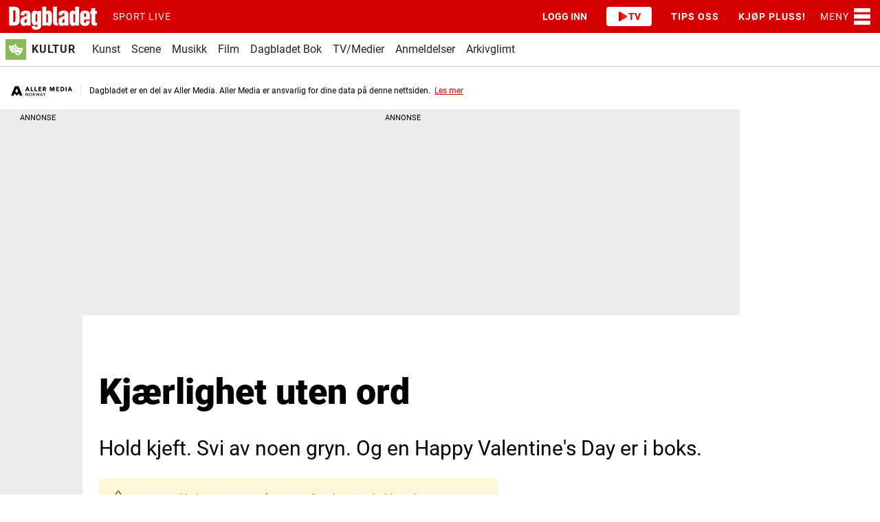

--- FILE ---
content_type: image/svg+xml
request_url: https://graphics.dbstatic.no/paywall/brands/circle/dagbladet-pluss.svg
body_size: 3355
content:
<svg xmlns="http://www.w3.org/2000/svg" viewBox="0 0 50 50" width="48" height="48">
  <defs>
    <clipPath id="a">
      <path d="M0 0h50v50H0z"></path>
    </clipPath>
  </defs>
  <g data-name="db+" clip-path="url(#a)">
    <path fill="transparent" d="M0 0h50v50H0z"></path>
    <g data-name="Group 960">
      <path data-name="Intersection 7" d="M5 25a20 20 0 0140 0z" fill="#d60000"></path>
      <path data-name="Intersection 8" d="M45 25a20 20 0 01-40 0z" fill="#222"></path>
      <path data-name="Path 611"
        d="M17.0 23.0c.036 1.2.8 1.3 1.7 1.3a1.9 1.9 0 001.4-.465 1.4 1.4 0 00.3-1.0v-5.4h-1.3v.392a1.1 1.1 0 00-.975-.519 1.0 1.0 0 00-.948.5 2.2 2.2 0 00-.246 1.0v2.2a1.7 1.7 0 00.4 1.2 1.0 1.0 0 00.8.3 1.2 1.2 0 00.8-.41v.765c-.009.2-.073.2-.328.3a.375.3 0 01-.282-.055.4.462 0 01-.064-.31l-1.4-.009zm1.8-1.5a.292.2 0 01-.21-.073.4.491 0 01-.1-.346v-1.9a.793.7 0 01.1-.538.2.2 0 01.1-.064.3.3 0 01.2.082.6.636 0 01.1.456v1.9c.008.3-.086.5-.313.5zm4.5-4.2a1.1 1.1 0 00-.92.3v-1.8h-1.4v6.9h1.3v-.364a1.3 1.3 0 00.9.519c.811-.027 1.2-.629 1.2-1.7v-2.2a1.9 1.9 0 00-.437-1.3 1.0 1.0 0 00-.747-.3zm-.264 3.8a.979.9 0 01-.128.6.284.2 0 01-.2.0.2.2 0 01-.155-.064 1.0 1.0 0 01-.173-.711V19.2a1.0 1.0 0 01.1-.656.2.261 0 01.2-.073.2.227 0 01.1.064.9.964 0 01.1.611c.004-.001.0 1.9.004 1.9zm5.7-3.8a1.9 1.9 0 00-1.4.492 1.5 1.5 0 00-.364 1.1v.073h1.4v-.118c.027-.374.0-.6.4-.6a.27.2 0 01.2.091.4.457 0 01.1.319v.246c0 .346-.328.4-.775.5-.1.0-.2.0-.3.0a1.5 1.5 0 00-1.2 1.6v.437a1.3 1.3 0 00.3.957 1.2 1.2 0 00.9.346 1.3 1.3 0 001.0-.447v.3h1.4v-4.0a1.4 1.4 0 00-.346-1.0 2.0 2.0 0 00-1.4-.41zm-.018 4.5a.406.4 0 01-.3-.109.4.429 0 01-.109-.31v-.328a.578.5 0 01.2-.529 1.8 1.8 0 01.3-.191 1.8 1.8 0 00.1-.091v.939c-.024.2-.097.6-.415.6zM14.9 17.2a1.9 1.9 0 00-1.4.492 1.5 1.5 0 00-.364 1.1v.073h1.4v-.118c.027-.374.0-.6.4-.6a.27.2 0 01.2.091.4.457 0 01.1.319v.246c0 .346-.328.4-.775.5-.1.0-.2.0-.3.0a1.5 1.5 0 00-1.1 1.6v.437a1.3 1.3 0 00.3.957 1.2 1.2 0 00.9.346 1.3 1.3 0 001.0-.447v.3h1.4v-4.0a1.4 1.4 0 00-.346-1.0 2.0 2.0 0 00-1.4-.41zm-.027 4.5a.406.4 0 01-.3-.109.4.429 0 01-.109-.31v-.328a.578.5 0 01.2-.529 1.8 1.8 0 01.3-.191 1.8 1.8 0 00.1-.091v.939c-.022.2-.095.6-.414.6zm18.4-6.0h-.046v1.8a1.1 1.1 0 00-.893-.428c-1.1 0-1.1 1.2-1.1 1.6v2.2c0 1.1.41 1.7 1.2 1.7a1.2 1.2 0 00.9-.529v.385h1.3v-6.9zm-.674 3.3a.991.9 0 01.1-.638.2.269 0 01.2-.073.2.223 0 01.1.055c.073.0.164.2.164.7v1.7c0 .538-.082.7-.328.7a.214.2 0 01-.173-.064.9.937 0 01-.128-.6V19.2c-.018 0-.018-.036-.018-.036zm4.3-1.9a2.0 2.0 0 00-1.3.3 1.5 1.5 0 00-.529 1.2v2.5a1.3 1.3 0 00.3 1.0 2.0 2.0 0 001.4.474 1.8 1.8 0 001.3-.5 1.7 1.7 0 00.3-1.3v-.073h-1.4v.21a.771.7 0 01-.128.5.308.3 0 01-.255.0.361.3 0 01-.337-.41v-.857h2.2v-1.9a1.2 1.2 0 00-.355-.929 2.0 2.0 0 00-1.4-.474zm.374 2.3h-.756v-.775a.664.6 0 01.1-.456.3.376 0 01.5.0.439.4 0 01.1.3v.92zm3.4-2.2v-.963h-1.4v.975h-.364v1.0h.364v3.2a1.1 1.1 0 00.2.829 1.1 1.1 0 00.8.3 6.1 6.1 0 00.8-.073l.064-.009v-1.0h-.078a2.3 2.3 0 00-.337.0.208.2 0 01-.163-.041.2.278 0 01-.055-.2v-3.0h.62v-1.0zM11.9 16.1a3.3 3.3 0 00-1.6-.3H8.7v6.9h1.9a2.3 2.3 0 001.3-.3 1.5 1.5 0 00.6-1.3v-3.4a1.6 1.6 0 00-.683-1.5zm-.847 4.3c0 .474.0.784-.146.9a.891.8 0 01-.656.1v-4.4c.62.0.8.0.8.7zm15.7 1.4a.392.3 0 01-.273-.082.5.582 0 01-.109-.41v-5.6h-1.4v5.4a1.5 1.5 0 00.4 1.2 2.1 2.1 0 001.3.3v-.92z"
        fill="#fff"></path>
      <path data-name="Path 619" d="M31.1 32.6h-4.4v-4.3h-3.3v4.3h-4.4v3.3h4.4v4.3h3.3v-4.3h4.4z" fill="#fff"></path>
    </g>
  </g>
</svg>